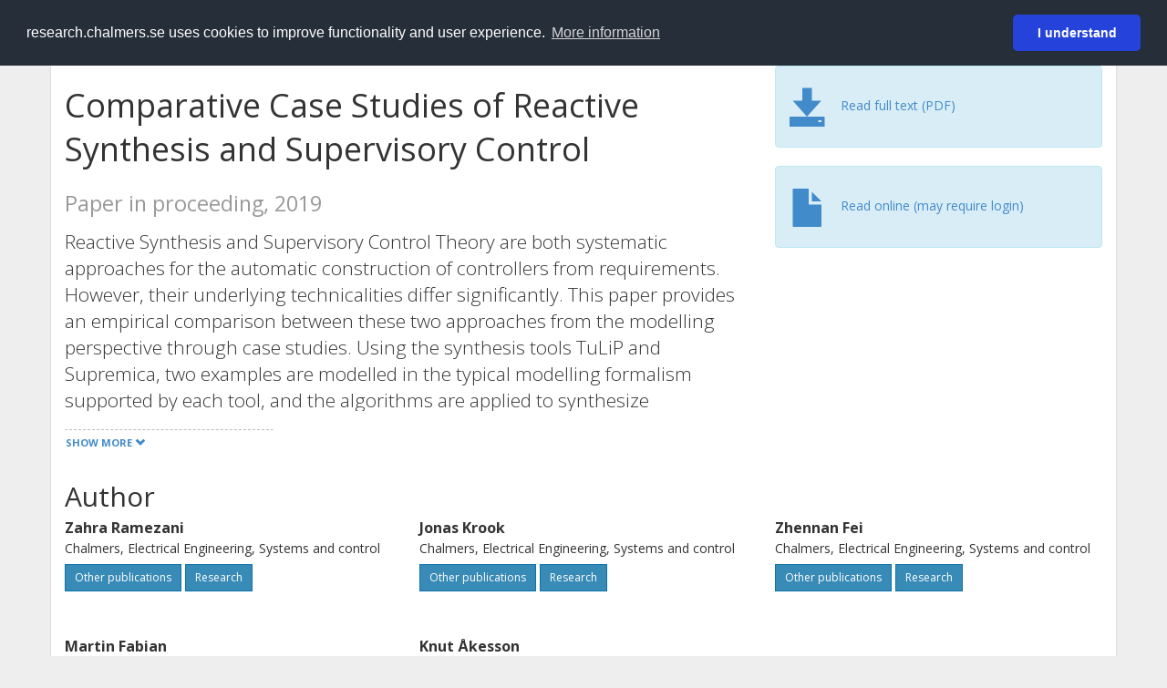

--- FILE ---
content_type: text/html; charset=utf-8
request_url: https://research.chalmers.se/en/publication/513462
body_size: 9399
content:
 
<!DOCTYPE html>
<html lang="en">
<head>
    <meta charset="utf-8">
    <meta http-equiv="X-UA-Compatible" content="IE=edge">

    <!-- Deleted records, should render a 404 (410) header -->

    <!-- Language -->
    <meta http-equiv="content-language" content="en" />

    <!-- Last modified -->
        <meta http-equiv="last-modified" content="Tue, 21 Mar 2023 11:05:53 GMT" />

    <!-- Canonical Link -->
    <link rel="canonical" href="https://research.chalmers.se/en/publication/513462">

            <link rel="alternate" href="https://research.chalmers.se/publication/513462" hreflang="sv" />

    <meta name="viewport" content="width=device-width, initial-scale=1">

    <title>Comparative Case Studies of Reactive Synthesis and Supervisory Control</title>

    <!-- Google verification -->
    <meta name="google-site-verification" content="KztW4uXtIl0lSe0I77op41ztNUwk4GVRHFTAMjHds3M" />

    <!-- Bing validation -->
    <meta name="msvalidate.01" content="D364378053D48F05E4CC95689E6B38DC" />

    <!-- Yandex validation -->
    <meta name="yandex-verification" content="e87f308bde00cf8a" />

        <!-- Highwire Press standard meta tags -->
        <meta name="citation_title" content="Comparative Case Studies of Reactive Synthesis and Supervisory Control" />
                <meta name="citation_author" content="Zahra Ramezani" />
                <meta name="citation_author" content="Jonas Krook" />
                <meta name="citation_author" content="Zhennan Fei" />
                <meta name="citation_author" content="Martin Fabian" />
                <meta name="citation_author" content="Knut &#xC5;kesson" />
            <meta name="citation_abstract" content="Reactive Synthesis and Supervisory Control Theory are both systematic approaches for the automatic construction of controllers from requirements. However, their underlying technicalities differ significantly. This paper provides an empirical comparison between these two approaches from the modelling perspective through case studies. Using the synthesis tools TuLiP and Supremica, two examples are modelled in the typical modelling formalism supported by each tool, and the algorithms are applied to synthesize controllers. Based on the obtained models and experiences, we compare how the models are derived, and how the characteristics of the examples and the underlying synthesis algorithms influence the modelling choices." />
        <meta name="citation_language" content="en" />
        <meta name="citation_publication_date" content="2019" />
        <meta name="citation_online_date" content="10/31/2019 12:22:12 PM" />
            <meta name="citation_journal_title" content="2019 18TH EUROPEAN CONTROL CONFERENCE (ECC)" />
            <meta name="citation_firstpage" content="1752" />
            <meta name="citation_lastpage" content="1759" />
            <meta name="citation_doi" content="10.23919/ECC.2019.8795696" />
            <meta name="citation_pdf_url" content="https://research.chalmers.se/publication/513462/file/513462_Fulltext.pdf" />
        <meta name="citation_abstract_html_url" content="https://research.chalmers.se/en/publication/513462" />
            <meta name="citation_conference_title" content="18th European Control Conference (ECC), Naples" />
        <!-- Dublin Core -->
        <meta name="DC.title" content="Comparative Case Studies of Reactive Synthesis and Supervisory Control" />
                <meta name="DC.creator" content="Zahra Ramezani" />
                <meta name="DC.creator" content="Jonas Krook" />
                <meta name="DC.creator" content="Zhennan Fei" />
                <meta name="DC.creator" content="Martin Fabian" />
                <meta name="DC.creator" content="Knut &#xC5;kesson" />
        <meta name="DC.issued" content="2019" />
            <meta name="DC.ispartof" content="2019 18TH EUROPEAN CONTROL CONFERENCE (ECC)" />
            <meta name="DC.identifier" content="doi:10.23919/ECC.2019.8795696" />
            <meta name="DC.citation.spage" content="1752" />
            <meta name="DC.citation.epage" content="1759" />
        <meta name="DC.language" content="en" />
        <meta name="DC.format" content="text" />

    <!-- JSON+LD (structured data, only for Chalmers theses for now)-->

    <!-- Twitter -->
    <meta name="twitter:card" content="summary" />
    <meta name="twitter:title" content="Comparative Case Studies of Reactive Synthesis and Supervisory Control" />
    <meta name="twitter:site" content="https://research.chalmers.se/en/publication/513462" />
    <meta name="twitter:description" content="Reactive Synthesis and Supervisory Control Theory are both systematic approaches for the automatic construction of controllers from requirements. However, their underlying technicalities differ significantly. This paper provides an empirical comparison between these two approaches from the modelling perspective through case studies. Using the synthesis tools TuLiP and Supremica, two examples are modelled in the typical modelling formalism supported by each tool, and the algorithms are applied to synthesize controllers. Based on the obtained models and experiences, we compare how the models are derived, and how the characteristics of the examples and the underlying synthesis algorithms influence the modelling choices." />
    <meta name="twitter:image" content="https://research.chalmers.se/Images/avancez_small.png" />

    <!-- OG (Facebook) -->
    <meta property="og:url" content="https://research.chalmers.se/en/publication/513462" />
    <meta property="og:type" content="article" />
    <meta property="og:site_name" content="research.chalmers.se" />
    <meta property="og:title" content="Comparative Case Studies of Reactive Synthesis and Supervisory Control" />
    <meta property="og:description" content="Reactive Synthesis and Supervisory Control Theory are both systematic approaches for the automatic construction of controllers from requirements. However, their underlying technicalities differ significantly. This paper provides an empirical comparison between these two approaches from the modelling perspective through case studies. Using the synthesis tools TuLiP and Supremica, two examples are modelled in the typical modelling formalism supported by each tool, and the algorithms are applied to synthesize controllers. Based on the obtained models and experiences, we compare how the models are derived, and how the characteristics of the examples and the underlying synthesis algorithms influence the modelling choices." />
    <meta property="og:image" content="https://research.chalmers.se/Images/avancez_small.png" />

    <!-- General content metatags -->
    <!-- Description -->
        <meta name="description" content="Reactive Synthesis and Supervisory Control Theory are both systematic approaches for the automatic construction of controllers from requirements. However, their underlying technicalities differ significantly. This paper provides an empirical comparison between these two approaches from the modelling perspective through case studies. Using the synthesis tools TuLiP and Supremica, two examples are modelled in the typical modelling formalism supported by each tool, and the algorithms are applied to synthesize controllers. Based on the obtained models and experiences, we compare how the models are derived, and how the characteristics of the examples and the underlying synthesis algorithms influence the modelling choices." />

    <!-- Keywords -->
    <meta name="keywords" content="forskning, publikationer, projekt, research, publications, projects, Chalmers" />

    <!-- Favicon -->
    <link rel="icon" href="/Images/favicon.ico" type="image/vnd.microsoft.icon" />

    <!-- Bootstrap styles -->
    <link rel="stylesheet" href="//netdna.bootstrapcdn.com/bootstrap/3.1.1/css/bootstrap.min.css">
    <!--<link rel="stylesheet" href="//maxcdn.bootstrapcdn.com/bootstrap/4.0.0-alpha.6/css/bootstrap.min.css" integrity="sha384-rwoIResjU2yc3z8GV/NPeZWAv56rSmLldC3R/AZzGRnGxQQKnKkoFVhFQhNUwEyJ" crossorigin="anonymous"> b-9ft0zrx8l3-->
    <!-- Local fonts and styles -->
    <link href="//fonts.googleapis.com/css?family=Open+Sans:400,300,600,700|Merriweather:400,300,700" rel="stylesheet" type="text/css">
    <link rel="stylesheet" href="/css/styles.css?magic=17E27C39BF28604C28488ED9FF121347EB51E05333A6AE229D149DAB0D9BE016">

    <!-- jQuery (necessary for Bootstrap's JavaScript plugins) -->
    <!-- <script src="//ajax.googleapis.com/ajax/libs/jquery/1.11.0/jquery.min.js"></script> -->
    <script src="//code.jquery.com/jquery-1.11.0.min.js"></script>

    <!-- Bootstrap, latest compiled and minified JavaScript -->
    <script src="//netdna.bootstrapcdn.com/bootstrap/3.1.1/js/bootstrap.min.js"></script>

    <!-- TinyMCE WYSIWYG HTML editor -->
    <script type="text/javascript" src="/scripts/tinymce/tinymce.min.js"></script>

    <!-- Select2 -->
    <link href="//cdnjs.cloudflare.com/ajax/libs/select2/4.0.1/css/select2.min.css" rel="stylesheet" />
    <script src="//cdnjs.cloudflare.com/ajax/libs/select2/4.0.1/js/select2.min.js"></script>

    <!-- Morris: http://www.oesmith.co.uk/morris.js/ -->
    <!--<link rel="stylesheet" href="http://cdn.oesmith.co.uk/morris-0.4.3.min.css">
    <script src="//cdnjs.cloudflare.com/ajax/libs/raphael/2.1.0/raphael-min.js"></script>
    <script src="http://cdn.oesmith.co.uk/morris-0.4.3.min.js"></script> b-9ft0zrx8l3-->
    <!-- jQuery Tablesorter on CDN -->
    <script src="//cdnjs.cloudflare.com/ajax/libs/jquery.tablesorter/2.16.4/jquery.tablesorter.min.js"></script>

    <!-- Moment with langs, used by DateTimePicker? -->

    <!-- jQuery Searcher Plugin -->
    <!--<script src="/scripts/jquery.searcher.js"></script> b-9ft0zrx8l3-->
    <!-- readmore Plugin -->

    <!-- jQuery Validation -->
    <!-- <script src="//ajax.aspnetcdn.com/ajax/jquery.validate/1.13.1/jquery.validate.min.js"></script> -->
    <!-- <script src="//code.angularjs.org/1.2.5/angular.js" data-semver="1.2.5" data-require="angular.js@1.2.5"></script>
    <script src="/scripts/showErrors.min.js"></script> -->
    <!-- spin.js -->
    <!--<script src="/scripts/spin.min.js"></script> b-9ft0zrx8l3-->
    <!-- Bootstrap DateTimePicker -->
    <link rel="stylesheet" href="/css/bootstrap-datetimepicker.min.css">

    <!-- Windows Azure end user analytics -->
    <!--<script type="text/javascript">
        window.appInsights = { queue: [], applicationInsightsId: null, accountId: null, appUserId: null, configUrl: null, start: function (n) { function u(n) { t[n] = function () { var i = arguments; t.queue.push(function () { t[n].apply(t, i) }) } } function f(n, t) { if (n) { var u = r.createElement(i); u.type = "text/javascript"; u.src = n; u.async = !0; u.onload = t; u.onerror = t; r.getElementsByTagName(i)[0].parentNode.appendChild(u) } else t() } var r = document, t = this, i; t.applicationInsightsId = n; u("logEvent"); u("logPageView"); i = "script"; f(t.configUrl, function () { f("//az416426.vo.msecnd.net/scripts/a/ai.0.7.js") }); t.start = function () { } } };
        appInsights.start("e27f946e-5139-4197-923f-575eb7b7dea9");
        appInsights.logPageView();
    </script> b-9ft0zrx8l3-->
    <!-- Google Maps API v3 -->

    <!-- Local Javascript -->
    <script type="text/javascript" src="/FrontendDist/CResearch.Pages.Master.min.js?magic=17E27C39BF28604C28488ED9FF121347EB51E05333A6AE229D149DAB0D9BE016"></script>

    <!-- Cookie consent -->
    <link rel="stylesheet" type="text/css" href="/css/cookieconsent.min.css" />

    <!-- HTML5 Shim and Respond.js IE8 support of HTML5 elements and media queries -->
    <!-- WARNING: Respond.js doesn't work if you view the page via file:// -->
    <!--[if lt IE 9]>
        <script src="https://oss.maxcdn.com/libs/html5shiv/3.7.0/html5shiv.js"></script>
        <script src="https://oss.maxcdn.com/libs/respond.js/1.4.2/respond.min.js"></script>
    <![endif]-->
</head>
<body>
    <nav b-9ft0zrx8l3 class="navbar navbar-inverse navbar-top" role="navigation">
        <div b-9ft0zrx8l3 class="container">
            <a b-9ft0zrx8l3 class="skip-main" href="#maincontent">Skip to main content</a>
            <!-- container-fluid -->
            <div b-9ft0zrx8l3 class="navbar-header">
                    <a b-9ft0zrx8l3 class="navbar-brand pull-left" href="/en/"><span b-9ft0zrx8l3 class="brand-main">research</span>.chalmers.se</a>
            </div>
            <ul b-9ft0zrx8l3 class="nav navbar-nav navbar-right">
                <li b-9ft0zrx8l3>
                            <p class="navbar-text" style="margin-left: 15px;">
            <a class="navbar-link" href="/publication/513462" id="language" title="Visa denna sida p&#xE5; svenska", pageLinkText)">
                <span class="glyphicon glyphicon-globe"></span> P&#xE5; svenska <!--<img src="/images/language-icon-sv.png" alt="" />-->
            </a>
        </p>
</partial>
                </li>
                <li b-9ft0zrx8l3>
                    
	<p class="navbar-text navbar-right pull-right">
            <p class="navbar-text" style="margin-left: 15px;">
                <a id="navbarLink" class="navbar-link" href="/Account/Login?returnUrl=/en/publication/513462">
                    <span class="glyphicon glyphicon-log-in"></span> Login
                </a>
            </p>
</p>
</partial>
                </li>
            </ul>
        </div>
    </nav>

    <div b-9ft0zrx8l3 class="container container-content" id="maincontent" tabindex="-1" aria-label="Main">
        

    <link rel="stylesheet" href="/css/PublicationPage.css?magic=17E27C39BF28604C28488ED9FF121347EB51E05333A6AE229D149DAB0D9BE016">
    <script type="text/javascript" src="/scripts/knockout-3.4.0.js"></script>
    <script type="text/javascript" src="/scripts/lodash.min.js"></script>
    <script type="text/javascript" src="/scripts/moment-timezone-with-data.min.js"></script>
    <script type="text/javascript" src="/FrontendDist/CResearch.min.js"></script>
    <script type="text/javascript" src="/FrontendDist/CResearch.Pages.PublicationPage.js"></script>
    <script type="text/javascript">
        ChalmersResearch.Pages.PublicationPage.ViewModel.applyBindings('en', { DispDate: null, DispDateEnd: null }, new Date(1769020064659));
    </script>
    <!-- Page metadata -->
    <!-- Last modified -->
    <!-- canonical link -->
    <!-- Publication Details -->
    <div id="divPublicationPage" style="margin-top: 20px;">


        <div class="row" itemscope="metadata">
            <div class="col-md-8">

            <h1 id="publication-title" itemprop="name">
                Comparative Case Studies of Reactive Synthesis and Supervisory Control
                <div class="small" style="margin-top: 24px; margin-bottom: 16px;">
                        <span>Paper in proceeding, 2019</span>
                </div>
            </h1>

                    <div id="publication-abstract" class="lead" itemprop="description" data-bind="readmore: getReadmoreParams()">
                        Reactive Synthesis and Supervisory Control Theory are both systematic approaches for the automatic construction of controllers from requirements. However, their underlying technicalities differ significantly. This paper provides an empirical comparison between these two approaches from the modelling perspective through case studies. Using the synthesis tools TuLiP and Supremica, two examples are modelled in the typical modelling formalism supported by each tool, and the algorithms are applied to synthesize controllers. Based on the obtained models and experiences, we compare how the models are derived, and how the characteristics of the examples and the underlying synthesis algorithms influence the modelling choices.
                    </div>


            </div>
            <div class="col-md-4">

                        <div class="alert alert-info">
                            <div class="fulltexturl">
                                        <a target="_blank" href="/publication/513462/file/513462_Fulltext.pdf">
                                            <span class="glyphicon glyphicon-save"></span>
                                            <span data-bind="html: translations.downloadMainFulltext"></span>
                                        </a>
                            </div>
                        </div>
                        <div class="alert alert-info">
                            <div class="fulltexturl">
                                <a target="_blank" href="https://dx.doi.org/10.23919/ECC.2019.8795696">
                                    <span class="glyphicon glyphicon-file"></span> <span data-bind="html: translations.showExternFullText"></span>
                                </a>
                            </div>
                        </div>
            </div>
        </div>

        <div class="row">
            <div class="col-md-12">
                    <div class="row">
                        <div class="col-md-12 col-md-12" data-bind="">
                            <!--<h2 data-bind="text: translations.authorHeading"></h2>-->
                                    <h2>
Author                                    </h2>
                                <div class="row">
                                        <div class="col-md-4" style="margin-bottom: 24px;">
                                            <div style="margin-bottom: 28px;">
                                                <h3 class="personName list-group-item-heading">Zahra Ramezani</h3>
                                                        <p class="organizationName list-group-item-text">
Chalmers, Electrical Engineering, Systems and control                                                        </p>

                                                <div class="button-bar">
                                                            <a class="btn btn-sm btn-primary" title="All publications where Zahra Ramezani participates" href="/en/organization/?f_person=4ef005ed-042c-4455-8308-ed6fa2284b05|Zahra+Ramezani&tab=publications">Other publications</a>
                                                            <a class="btn btn-sm btn-primary" title="Research Profile for Zahra Ramezani" href="/en/person/rzahra">Research</a>
                                                </div>
                                            </div>
                                        </div>
                                        <div class="col-md-4" style="margin-bottom: 24px;">
                                            <div style="margin-bottom: 28px;">
                                                <h3 class="personName list-group-item-heading">Jonas Krook</h3>
                                                        <p class="organizationName list-group-item-text">
Chalmers, Electrical Engineering, Systems and control                                                        </p>

                                                <div class="button-bar">
                                                            <a class="btn btn-sm btn-primary" title="All publications where Jonas Krook participates" href="/en/organization/?f_person=dc509aff-10c6-4e1d-8a8f-b785569c26cc|Jonas+Krook&tab=publications">Other publications</a>
                                                            <a class="btn btn-sm btn-primary" title="Research Profile for Jonas Krook" href="/en/person/krookj">Research</a>
                                                </div>
                                            </div>
                                        </div>
                                        <div class="col-md-4" style="margin-bottom: 24px;">
                                            <div style="margin-bottom: 28px;">
                                                <h3 class="personName list-group-item-heading">Zhennan Fei</h3>
                                                        <p class="organizationName list-group-item-text">
Chalmers, Electrical Engineering, Systems and control                                                        </p>

                                                <div class="button-bar">
                                                            <a class="btn btn-sm btn-primary" title="All publications where Zhennan Fei participates" href="/en/organization/?f_person=43faeea4-d5d8-467a-a6db-1e3081121102|Zhennan+Fei&tab=publications">Other publications</a>
                                                            <a class="btn btn-sm btn-primary" title="Research Profile for Zhennan Fei" href="/en/person/zhennan">Research</a>
                                                </div>
                                            </div>
                                        </div>
                                            <div class="clearfix"></div>
                                        <div class="col-md-4" style="margin-bottom: 24px;">
                                            <div style="margin-bottom: 28px;">
                                                <h3 class="personName list-group-item-heading">Martin Fabian</h3>
                                                        <p class="organizationName list-group-item-text">
Chalmers, Electrical Engineering, Systems and control                                                        </p>

                                                <div class="button-bar">
                                                            <a class="btn btn-sm btn-primary" title="All publications where Martin Fabian participates" href="/en/organization/?f_person=58ff4dd6-78a5-4457-a143-8eac84f33d6d|Martin+Fabian&tab=publications">Other publications</a>
                                                            <a class="btn btn-sm btn-primary" title="Research Profile for Martin Fabian" href="/en/person/fabian">Research</a>
                                                </div>
                                            </div>
                                        </div>
                                        <div class="col-md-4" style="margin-bottom: 24px;">
                                            <div style="margin-bottom: 28px;">
                                                <h3 class="personName list-group-item-heading">Knut &#xC5;kesson</h3>
                                                        <p class="organizationName list-group-item-text">
Chalmers, Electrical Engineering, Systems and control                                                        </p>

                                                <div class="button-bar">
                                                            <a class="btn btn-sm btn-primary" title="All publications where Knut &#xC5;kesson participates" href="/en/organization/?f_person=496e7c61-e953-4920-9417-4d6f9155d683|Knut+&#xC5;kesson&tab=publications">Other publications</a>
                                                            <a class="btn btn-sm btn-primary" title="Research Profile for Knut &#xC5;kesson" href="/en/person/knut">Research</a>
                                                </div>
                                            </div>
                                        </div>
                                </div>
                        </div>
                    </div>

                    <div class="row">
                        <div class="col-md-12">
                            <h2 data-bind="text: translations.sourceHeading"></h2>
                                <h4>2019 18th European Control Conference, ECC 2019</h4>
                            <p>
                            </p>
<!-- ko text: translations.pages --><!-- /ko --> 1752-1759


                                    <br />978-3-907144-00-8 (ISBN)
                        </div>
                    </div>

                    <div class="row">
                        <div class="col-md-12">
                            <h2 data-bind="text: translations.conferenceHeading"></h2>
                        </div>
                    </div>
                    <div class="row">
                        <div class="col-md-12">
                            18th European Control Conference (ECC)<br />
                            Naples, Italy, <!-- ko text: formatConferenceDate(null, null )--><!-- /ko -->
                        </div>
                    </div>




                    <div class="row">
                        <div class="col-md-12">
                            <h2 style="margin-top: 40px;" data-bind="text: translations.categoriesHeading"></h2>
                        </div>
                    </div>
                    <div class="row categories">
                                <div class="col-md-4 clearfix" style="margin-bottom: 28px;">
                                        <h3 class="categoryName list-group-item-heading">Subject Categories (SSIF 2011)</h3>
                                        <p class="list-group-item-text alert alert-info">Applied Mechanics</p>
                                        <p class="list-group-item-text alert alert-info">Control Engineering</p>
                                </div>
                    </div>

                    <div class="row">
                        <div class="col-md-12">
                            <h2 data-bind="text: translations.identifiers"></h2>
                        </div>
                    </div>
                    <div class="row">
                                <div class="col-md-4" style="margin-bottom: 20px;">
                                    <h3 class="categoryName list-group-item-heading">DOI</h3>
                                    <p class="list-group-item-text">10.23919/ECC.2019.8795696</p>
                                    <div class="button-bar">
                                            <a class="btn btn-sm btn-primary" title="Show publication data connected to DOI" href="https://dx.doi.org/10.23919/ECC.2019.8795696">Publication data connected to DOI</a>
                                    </div>
                                </div>
                    </div>



                <div class="row">
                    <div class="col-md-12">
                            <h2>More information</h2>

                    </div>
                </div>

                <div class="row">
                            <div class="col-md-4" style="margin-bottom: 28px;">
                                    <h3 class="organizationName list-group-item-heading">Latest update</h3>
                                3/21/2023 
                            </div>
                </div>
            </div>


        </div>

    </div>

    </div>

    
<div class="footer-bottom">
    <div class="container container-footer">
        <div class="row">
            <div class="col-md-4">
                    <p class="footer-headings">Feedback and support</p>
                    <div class="row">
                        <form id="FeedbackForm" role="form" action="" method="post" aria-label="Feedback form">
                            <div class="col-lg-12">
                                <p>
                                    If you have questions, need help, find a bug or just want to give us feedback you may use this form, or contact us per e-mail research.lib@chalmers.se.
                                </p>
                                <div id="FeedbackFormResponsePositive" style="display:none;">
                                    <div class="alert alert-success" role="alert">
                                        <strong>Your feedback has been sent!</strong>
                                        We will get back to you as soon as possible. Thank you.
                                    </div>
                                    <p>
                                        <a onclick="ShowFeedbackForm()" class="btn btn-info">Send more feedback</a>
                                    </p>
                                </div>
                                <div id="FeedbackFormResponseNegative" style="display:none;">
                                    <div class="alert alert-danger" role="alert">
                                        <strong>Something went wrong!</strong>
                                        We're not sure why. This could be temporary. Please try again in a few minutes.
                                    </div>
                                </div>
                                <div id="FeedbackFormInputs">
                                    <div class="form-group">
                                        <label for="FeedbackInputMessage">Message</label>
                                        <textarea name="FeedbackInputMessage" id="FeedbackInputMessage" class="form-control" rows="8" aria-label="Enter your message here" required></textarea>
                                    </div>
                                    <div class="form-group">
                                        <label for="FeedbackInputEmail">Your email address</label>
                                        <input type="email" class="form-control" id="FeedbackInputEmail" name="FeedbackInputEmail" value="" placeholder="" aria-label="Enter your e-mail address here" title="E-mail" required>
                                    </div>
                                    <input type="submit" name="submit" id="submit" aria-label="Submit" value="Send feedback" class="btn btn-info">
                                </div>
                            </div>
                        <input name="__RequestVerificationToken" type="hidden" value="CfDJ8KfpKR_RLv5JrQmJcIxFwwbiJbKqsW98wajH0SaWy_NFSfT-ax3s1tVTCEibWA-1lvfEqdnijWTKqxyLBPqGTG7Sld6xr3cKJyZZOSds0ev-KP4_snk3MwS7vjXam3aAkEQgaduN6gROMwwf8FhDVAw" /></form>
                    </div>
            </div>
            <div class="col-md-4">
                    <p class="footer-headings">
                        About
                    </p>
                    <p>
                        Research.chalmers.se contains research information from Chalmers University of Technology, Sweden. It includes information on projects, publications, research funders and collaborations.
                    </p>
                    <p><a href="/en/about/">More about coverage period and what is publicly available</a></p>
                    <p><a href="/en/privacy/">Privacy and cookies</a></p>
                    <p><a href="/en/accessibility/">Accessibility</a></p>
                    <div class="simple-info-box__container">
                        <a href="#" tabindex="-1"
                           onclick="event.preventDefault(); event.currentTarget.parentElement.querySelector('div').classList.toggle('simple-info-box__text--visible')"
                           onblur="event.preventDefault(); event.currentTarget.parentElement.querySelector('div').classList.remove('simple-info-box__text--visible')"><span aria-hidden="true">Bibliography processing</span></a>
                        <div class="simple-info-box__text" onmousedown="event.preventDefault()" onkeydown="event.preventDefault()" role="button">
                            <p>
                                <a href="https://citationstyles.org/" target="_blank">Citation Style Language</a><br />
                                <a href="https://github.com/Juris-M/citeproc-js" target="_blank">citeproc-js (Frank Bennett)</a>
                            </p>
                        </div>
                    </div>
            </div>
            <div class="col-md-4 col-image-mark">
                    <p class="footer-headings">Links</p>
                    <div>
                        <a href="https://www.lib.chalmers.se/en/">Chalmers Library</a>
                    </div>
                    <div>
                        <a href="https://www.chalmers.se/en/research/">Chalmers Research</a>
                    </div>
                    <div>
                        <a href="https://odr.chalmers.se">Chalmers Student Theses</a>
                    </div>
                    <p class="footer-headings">Chalmers University of Technology</p>
                    <p>
                        SE-412 96 GOTHENBURG, SWEDEN<br />
                        PHONE: +46 (0)31-772 10 00<br />
                        <a href="https://www.chalmers.se/en">WWW.CHALMERS.SE</a>
                    </p>

                <div class="image-mark"></div>
            </div>
        </div>
    </div>

        <!-- Matomo -->
        <script>
            var _paq = window._paq = window._paq || [];
            /* tracker methods like "setCustomDimension" should be called before "trackPageView" */
            _paq.push(['trackPageView']);
            _paq.push(['enableLinkTracking']);
            (function () {
                var u = "//matomo.lib.chalmers.se/";
                _paq.push(['setTrackerUrl', u + 'matomo.php']);
                _paq.push(['setSiteId', '5']);
                var d = document, g = d.createElement('script'), s = d.getElementsByTagName('script')[0];
                g.async = true; g.src = u + 'matomo.js'; s.parentNode.insertBefore(g, s);
            })();
        </script>
        <noscript><p><img src="//matomo.lib.chalmers.se/matomo.php?idsite=5" style="border:0;" alt="Matomo image used for tracking purposes" /></p></noscript>
        <!-- End Matomo Code -->
</div>
</partial>

        <!-- Cookie consent -->
        <script src="/scripts/cookieconsent.min.js" data-cfasync="false"></script>
        <script>
            window.cookieconsent.initialise({
                "palette": {
                    "popup": {
                        "background": "#252e39",
                        "text": "#ffffff"
                    },
                    "button": {
                        "background": "#2543da",
                        "text": "#ffffff"
                    }
                },
                "theme": "classic",
                "position": "top",
                "content": {
                    "message": "research.chalmers.se uses cookies to improve functionality and user experience.",
                    "allow": "I understand",
                    "dismiss": "I understand",
                    "deny": "Neka",
                    "link": "More information",
                    "href": "https://research.chalmers.se/en/privacy/"
                }
            });
        </script>

</body>
</html>